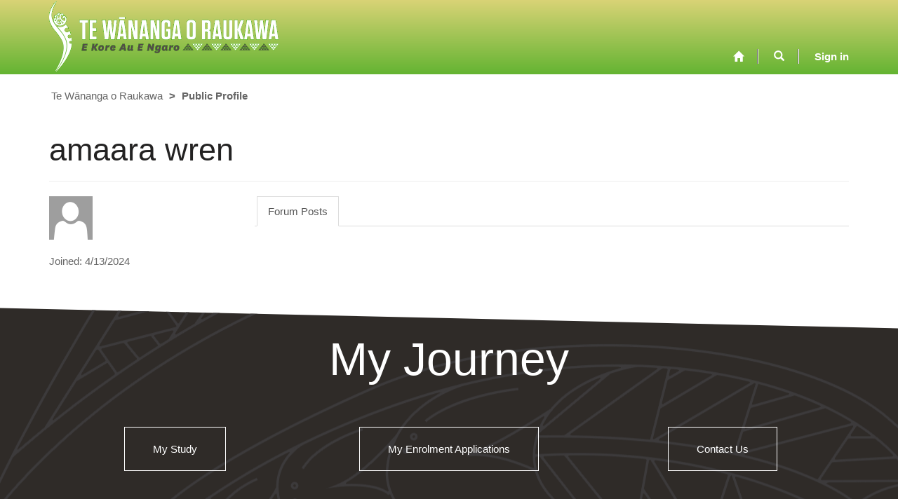

--- FILE ---
content_type: text/css; charset=utf-8
request_url: https://twor.microsoftcrmportals.com/Areas/PublicProfile/css/publicprofile.css
body_size: -117
content:

.public-profile .activity-list {
	list-style: none;
	margin-left: 0;
	margin-right: 0;
	padding: 0;
}

.public-profile .activity-list > li {
	list-style: none;
	margin-bottom: 20px;
	padding: 0;
}

.public-profile .activity-list > li > h3 {
	margin: 0;
}

.public-profile .activity-list > li > .metadata {
	margin-bottom: 10px;
}

.public-profile .metadata .badges {
	margin-bottom: 10px;
}


--- FILE ---
content_type: text/css; charset=utf-8
request_url: https://twor.microsoftcrmportals.com/style.css?1686019255000
body_size: 666
content:
#logo {
    position: absolute;
    top: -13px;
}

.navbar.navbar-inverse.navbar-static-top {
    padding-top: 55px;
    background: #64b432;
    background-image: linear-gradient(#d9d376, #64b432);
}

@media (max-width:766px) {
    .navbar.navbar-inverse.navbar-static-top {
        padding-top: 0px;
        background: #64b432;
        background-image: linear-gradient(#d9d376, #64b432);
    }
}

.footer-top.hidden-print {
    background-color: rgb(47, 43, 40);
}

.footer-bottom.hidden-print {
    color: white;
    background: #64b432;
    background-image: linear-gradient(#d9d376, #64b432);
}

.section-landing {
    background: linear-gradient(rgba(0, 0, 0, 0.4), rgba(0, 0, 0, 0.4)), url(homehero.jpg) no-repeat center;
    background-size: cover;
}

.section-diagonal-right .section-diagonal-right-content:before {
    background-color: transparent;
}

.section-diagonal-right .section-diagonal-right-content {
    background: rgb(47, 43, 40) url(homethumbnail4.jpg) no-repeat;
}

.section-sub-landing {
    background-image: url("homethumbnail1.jpg");
    background-size: cover;
    background-color: transparent;
}

a.btn.btn-info-home.btn-lg-home:hover {
    background-color: rgb(100, 180, 50);
    color: white;
    border-color: white;
}

h2.blue_border {
    border-color: rgb(100, 180, 50);
}

.sidebar-home {
    border-color: rgb(100, 180, 50);
}

a {
    color: rgb(0, 142, 170);
}

    a:hover {
        color: rgb(0, 188, 211);
    }

.col-md-4.text_center-mobile {
    float: right;
}

.btn-default, {
    background-color: rgb(0, 142, 170);
    border-color: rgb(0, 142, 170);
}

.btn-primary:hover {
    background-color: rgb(0, 142, 170);
    border-color: rgb(0, 142, 170);
}

.btn-primary {
    background-color: rgb(0, 188, 211);
    border-color: rgb(0, 142, 170);
}

.btn-cancel:hover {
    color: white;
    background-color: rgb(0, 142, 170);
    border-color: rgb(0, 142, 170);
}

.btn-cancel {
    color: white;
    background-color: rgb(0, 188, 211);
    border-color: rgb(0, 142, 170);
}

.navbar-inverse .navbar-nav > li > a:hover {
    background-color: #666666;
    border-color: rgb(132, 70, 173);
}

.navbar-inverse .navbar-nav .open .dropdown-menu > li > a {
    color: white;
}

    .navbar-inverse .navbar-nav .open .dropdown-menu > li > a:hover {
        border-bottom: 4px solid rgb(132, 70, 173);
        background-color: #666666;
    }

#navbar .dropdown-menu {
    background-color: rgb(100, 180, 50);
    margin-top: 0px;
}

.footer-list.col-sm-3 {
    min-width: 300px;
}

.section-diagonal-right.home-section {
    margin-top: 0;
    padding-top: 100px;
}

#page_section_content {
    padding-top: 66px;
}


.col-sm-12 .checkbox {
    float: left;
    padding: 10px;
}

a.add-folder.btn.btn-info.action {
    display: none;
}

textarea.signatureView {
    visibility: hidden;
}
